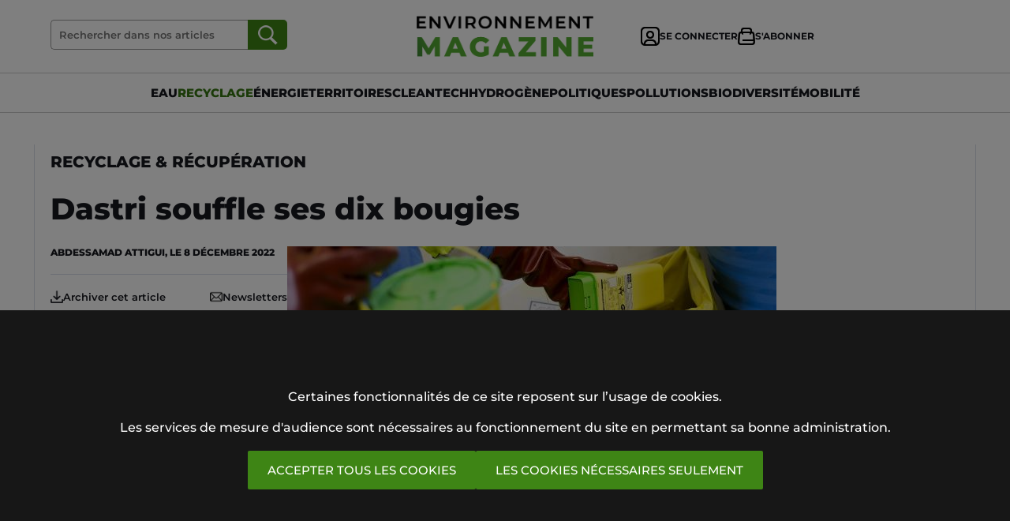

--- FILE ---
content_type: text/html; charset=UTF-8
request_url: https://www.environnement-magazine.fr/recyclage/article/2022/12/08/141864/dastri-souffle-ses-dix-bougies
body_size: 14830
content:
<!DOCTYPE HTML>
<html lang="fr">
<head>
	<title>Dastri souffle ses dix bougies - Environnement Magazine</title>
			<script type="application/ld+json">      
		{
		"@context":"https://schema.org",
		"@type":"NewsArticle",
		"mainEntityOfPage":{"@type":"WebPage","@id":"https://www.environnement-magazine.fr/recyclage/article/2022/12/08/141864/dastri-souffle-ses-dix-bougies"},
		"headline":"Dastri souffle ses dix bougies",
		"datePublished":"2022-12-08T11:37:00+01:00",
		"description":"Dix ans apr\u00e8s son premier agr\u00e9ment, Dastri dresse le bilan de son activit\u00e9. Depuis 2013, le tonnage de d\u00e9chets conventionnels patients collect\u00e9 et trait\u00e9 par l\u2019\u00e9co-organisme est pass\u00e9 de 25 tonnes \u00e0 1 778 tonnes en 2022.",
		"author":[{"@type":"Person","name":"Abdessamad Attigui"}]
					, "image":{"@type":"ImageObject", "url":"https://www.environnement-magazine.fr/e-docs/00/02/2A/28/dastri-souffle-ses-dix-bougies_620x350.jpg"}
				}
		</script>
		<meta charset="UTF-8">
	<meta name="viewport" content="width=device-width, initial-scale=1">
	<meta name="description" content="Dix ans après son premier agrément, Dastri dresse le bilan de son activité. Depuis 2013, le tonnage de déchets conventionnels patients collecté et traité par l’éco-organisme est passé de 25 tonnes à 1 778 tonnes en 2022.">
			<link rel="canonical" href="https://www.environnement-magazine.fr/recyclage/article/2022/12/08/141864/dastri-souffle-ses-dix-bougies"/>
		<meta name="twitter:domain" content="environnement-magazine.fr">
	<meta name="twitter:site" content="EnviroMag">
	<meta name="twitter:creator" content="EnviroMag">
			<meta name="twitter:card" content="summary_large_image">
		<meta property="og:url" content="https://www.environnement-magazine.fr/recyclage/article/2022/12/08/141864/dastri-souffle-ses-dix-bougies">
		<meta property="og:title" content="Dastri souffle ses dix bougies">
		<meta property="og:description" content="Dix ans après son premier agrément, Dastri dresse le bilan de son activité. Depuis 2013, le tonnage de déchets conventionnels patients collecté et traité par l’éco-organisme est passé de 25 tonnes à 1 778 tonnes en 2022.">
				<meta property="og:image" content="https://www.environnement-magazine.fr/e-docs/00/02/2A/28/dastri-souffle-ses-dix-bougies_620x350.jpg">
		<link rel="icon" href="/images/favicon/favicon_em.png">
	<style>
		a {
	text-decoration:none;
	color:#000000;
	outline:none;
}
body {
	margin:0;
	padding:0;
}
.bg-fond-blanc {
	height: 100%;
	left:0;
	position:fixed;
	top: 0;
	width: 100%;
	z-index:998;
	background-color:#ffffff;
}
.bouton {
	padding:15px 25px;
	display:inline-block;
	color:#ffffff;
	background:#3E8515;
	cursor:pointer;
	border:none;
	font-size:15px;
	border-radius:2px;
	background:border 0.2s;
}
.bouton:hover {
	background:#377612;
}
.bouton-light {
	padding:15px 25px;
	display:inline-block;
	cursor:pointer;
	border:1px solid #cccccc;
	border-radius:2px;
	font-size:15px;
	transition:border 0.2s;
}
.bouton-light:hover {
	border:1px solid #3E8515;
}

.centre-conteneur {
	max-width:620px;
	margin:0 auto;
	width:90%;
}

.espace {
	height:20px;
}
.espace-5 {
	height:5px;
}
.espace-10 {
	height:10px;
}
.espace-20 {
	height:20px;
}
.espace-30 {
	height:30px;
}
.espace-40 {
	height:40px;
}
input[type='checkbox'] {
	width:15px;
	height:15px;
}
input[type='text'] {
	font-size:17px;
	padding:20px;
	background-color:#F9FBFB;
	border:none;
	border-bottom:1px solid #37474F;
	width:100%;
	box-sizing: border-box;
	outline: none;
	font-family: "Montserrat", sans-serif;
	color:#17181e;
	font-weight:500;
}
input[type='password'] {
	font-size:17px;
	padding:20px;
	border:none;
	width:100%;
	box-sizing: border-box;
	outline: none;
	background-color:#F9FBFB;
	border-bottom:1px solid #37474F;
		
	font-family: "Montserrat", sans-serif;	
	color:#17181e;
	font-weight:500;
}
input[type='submit'] {
	border:none;
	cursor:pointer;
	font-family: "Montserrat", sans-serif;
}
select {
	font-family: "Montserrat", sans-serif;
	color:#17181e;
	padding:20px;
	background-color:#F9FBFB;
	border:none;
	border-bottom:1px solid #37474F;
	font-weight:500;
	width:100%;
	box-sizing: border-box;
	font-size:17px;
}
.separateur {
	height:1px;
	background-color:#dadde9;
	margin:20px 0;
}
.separateur-5 {
	height:1px;
	background-color:#cccccc;
	margin:5px 0;
}
.separateur-10 {
	height:1px;
	background-color:#dadde9;
	margin:10px 0;
}
.separateur-40 {
	height:1px;
	background-color:#dadde9;
	margin:40px 0;
}

@media screen and (min-width:1000px) {

	
}




		@font-face {
			font-family:Montserrat;
			src:url(/images/fonts/Montserrat/static/Montserrat-Regular.ttf) format("truetype");
		}
		@font-face {
			font-family:Montserrat;
			font-weight:900;
			src:url(/images/fonts/Montserrat/static/Montserrat-ExtraBold.ttf) format("truetype");
		}
		@font-face {
			font-family:Montserrat;
			font-weight:700;
			src:url(/images/fonts/Montserrat/static/Montserrat-Bold.ttf) format("truetype");
		}
		@font-face {
			font-family:Montserrat;
			font-weight:500;
			src:url(/images/fonts/Montserrat/static/Montserrat-SemiBold.ttf) format("truetype");
		}
		@font-face {
			font-family:Montserrat;
			font-weight:400;
			src:url(/images/fonts/Montserrat/static/Montserrat-Medium.ttf) format("truetype");
		}
		a {
			color:#17181e;
		}
		
		.a-liste-grid {
			display:grid;
			grid-template-columns:repeat(1);
			grid-template-columns:1fr;
			gap:5px 20px;
			align-items:center;
		}

		body {
			font-family: "Montserrat", sans-serif;
			color:#17181e;
		}
		.color {
			color:#3E8515;
		}
	
		
		.bouton-noir {
			background-color:#323231;
			font-weight:700;
			transition: all .2s ease-out;
		}
		.bouton-light-sombre-conteneur {
			transition: all .2s ease-out;
			border:1px solid #17181e;

		}
		.bouton-light-sombre-conteneur:hover {
			border:1px solid #ffffff;
			
		}
		.bouton-light-sombre {
			font-weight:700;
			color:#ffffff;
			border:1px solid #ffffff;
			padding:10px 20px;
			font-size:12px;
		}
		.bouton-navigation {
			padding:15px 35px;
			font-size:0px;
			display:inline-block;
			color:#ffffff;
			background:#3E8515;
			cursor:pointer;
			border:none;
			border-radius:2px;
			transition: all .2s ease-out;
		}
		.bouton-navigation:hover {
			background:#377612;
		}
		.colonne-separateur {
			border-top:1px solid #cccccc;
			padding-top:20px;
			margin-top:20px;
		}
		
		.colonne-droite {
			max-width:620px;
		}
		
		.colonne-gauche {
			max-width:620px;
		}
		
		#conteneurIdentification {
			display:none;
			position:fixed;
			z-index:2001;
			top: 50%;
  		left: 50%;
  		transform: translate(-50%, -50%);
			background-color:#ffffff;
			width:90%;
			max-width:500px;
			border-radius:10px;
		}
		#contenuMarqueConteneur {
			padding:30px;
			background-color:#323231;

		}
		#contenuMarqueSousConteneur {
			display:flex;
			gap:20px;
			flex-direction:column;
			justify-content:center;
			align-items:center;
			text-align:center;
		}
		.contenu-marque-picto {
			font-size:10px;
			font-weight:900;
			border-top:1px solid #3E8515;
			border-bottom:1px solid #3E8515;
			padding:3px 5px;
			display:inline-block;
		}
		.contenu-marque-picto::before {
			content: "PUBLI COMMUNIQUÉ";
		}
		#entete {
			width:100%;
			border-bottom:1px solid #efefef; 
		}

		#enteteLarge {
			display:none;
		}
		
		#fondIdentification {
			height: 100%;
			width: 100%;
			background: rgba(0, 0, 0, 0.9);
			display:none;
			position:fixed;
			top:0;
			z-index:2000;
			align-items:center;
			justify-content:center;
		}
		#fondMenu {
			height: 100%;
			width: 100%;
			z-index:10;
			background: rgba(0, 0, 0, 0.8);
			display:none;
			position:absolute;
			top:62px;
		}
		.footer-conteneur {
			width:90%;
			max-width:1200px;
			margin:0 auto;
			padding:40px 0;
			display:flex;
			flex-wrap:wrap;
			gap:50px;
			justify-content: space-between;
			align-items:center;
		}
		
		.footer-lien {
			color:#ffffff;
			transition: all .2s ease-out;
			font-size:13px;
			font-weight:500;
			text-decoration:underline;
			text-underline-offset:4px;
		}
		.footer-lien:hover {
			color:#dddddd;
		}
		
		.img-logo-footer, .img-logo-large {
			width:100%;
			height:auto;
			aspect-ratio:500/115;	max-width:174px;		}
		.img-logo {
			width:100%;
			height:auto;
			aspect-ratio:500/115;	max-width:194px;		}
		.img-navigation {
			width:15px;
			height:24px;
		}
		#imgSAbonner {
			display:none;
		}
		#imgSeConnecter {
			display:none;
		}
		#inputRechercher {
			background:url('/images/pictos/loupe_blanche_2.png') no-repeat center center;
			background-color:#3E8515;
			width:50px;
			height:38px;
			border-radius:0 5px 5px 0 ;
		}
		#inputRechercher:hover {
			background-color:#377612;
		}
		.les-plus {
			border-bottom:1px solid #cccccc;
			padding:20px 0;
			display:flex;
			gap:20px;
			align-items:center;
		}
		#lesPlusConteneur {
			margin-top:20px;
			background-color:#F4F5FA;
			padding:20px;
		}
		
		.les-plus-titre-section {
			font-weight:900;
			font-size:22px;
		}
		.lien {
			transition: all .2s ease-out;
		}
		.lien:hover {
			color:#377612;
		}
		.lien img.img-principale {
			aspect-ratio:1000/564;
			transition: all .2s ease-out;
			-ms-transform: scale(1.01); 
			-webkit-transform: scale(1.01);
			transform: scale(1.01);
			
		}
		.lien:hover img.img-principale {
			-ms-transform: scale(1.03); 
			-webkit-transform: scale(1.03);
			transform: scale(1.03);
		}
		.lien-ariane {
			color:#B2B2B2;
		}
		.liste-img {
			max-width:620px;
			overflow:hidden;
		}
		#menu {
			left:-600px;
			position:absolute;
			top:62px;
			z-index:501;
			overflow-y:scroll;
			height:calc(100vh - 90px);
			max-width:412px;
			padding:0 2% 40px 0;
			width:80%;
			background-color:#323231;
		}
		#menuFond {
			height: 100%;
			width: 100%;
			z-index:500;
			background: rgba(0, 0, 0, 0.8);
			display:none;
			position:absolute;
			top:50px;
		}
		#menuLarge { 
			display:flex;
			gap:2%;
			align-items:center;
			justify-content:center;
			padding:15px 0;
		}
		.menu-rubriques {
			font-weight:900;
			font-size:20px;
		}
		#menuRubriques {
			display:flex;
			flex-direction:column;
			gap:50px;
			padding-left:50px;
		}
		#newslettersConteneurFooter {
			padding:30px;
			display:flex;
			justify-content:center;
			background-color: rgba(0, 0, 0, 0.6);
			color:#ffffff;
		}
		#newslettersFondFooter{
			background-image: url('/images/fonds/fond_newsletters_deux_src_ok_em.png');
			background-repeat:no-repeat;
			background-size:cover;
		}
		
		.picto-article-abonne-les-plus {
			float:left;
			width:14px;
			height:13px;
			margin-right:7px;
			margin-top:2px;
		}
		.picto-article-abonne-liste {
			float:left;
			width:14px;
			height:13px;
			margin-right:10px;
			margin-top:4px;
		}
		.picto-article-abonne-unes {
			float:left;
			width:15px;
			height:14px;
			margin-right:8px;
			margin-top:2px;
		}
		#pubFermeInterstitiel {
			position:fixed;
			top: 0px;
			right: 0px;
			cursor:pointer;
			font-size:40px;
			color:#ffffff;
			z-index:1100;
			margin-right:20px;
		}
		#pubFondInterstitiel {
			display:block;
			height: 100%;
			left:0;
			position:fixed;
			top: 0;
			width: 100%;
			z-index:998;
			background: rgba(0, 0, 0, 0.8);
		}

		#grandanglehabillage, #grandanglehabillagegauche, #grandangle {
			display:none;
		}

		#grandanglehabillagemobiles, #grandanglemobiles {
			width:300px;
			height:250px;
			background-color:#efefef;
			margin:40px auto;
		}
		#grandanglehabillagemobilesImg, #grandanglemobilesImg {
			aspect-ratio:300/250;
		}

		#mastheadxl, #masthead {
			display:none;
		}

		#mastheadxlmobiles, #mastheadmobiles {
			font-size:0px;
			max-width:600px;
			width:90%;
			margin:20px auto;
			aspect-ratio: 600/250;
			background-color:#efefef;
		}

		#mastheadxlmobilesImg, #mastheadmobilesImg {
			width:100%;
		}

		

		#interstitielImg {
			width:400px;
			height:600px;
			width:100%;
			height:auto;
			max-width:400px;
		}
		.titre-un {
			font-size:25px;
			font-weight:900;
			line-height:32px;
		}
		.titre-deux {
			font-size:15px;
			font-weight:900;
			line-height:21px;
		}
		.titre-trois {
			font-size:14px;
			font-weight:700;
			line-height:19px;
		}
		.titre-quatre {
			font-size:17px;
			font-weight:900;
			line-height:27px;
		}
		.titre-un-picto {
			float:left;
			width:19px;
			height:18px;
			margin:6px 8px 0 0;
		}

		.titre-deux-picto {
			float:left;
			width:14px;
			height:13px;
			margin:2px 7px 0 0;
		}

		.titre-trois-picto {
			float:left;
			width:12px;
			height:11px;
			margin:0 6px 0 0;
		}
		.titre-quatre-picto {
			float:left;
			width:14px;
			height:13px;
			margin:5px 9px 0 0;
		}
		.titre-section {
			flex:1;
			display:flex;
			align-items:center;
			gap:10px;
		}
		.titre-section-img {
			aspect-ratio:89/109;
			width:15px;
			height:auto;
		}
		.titre-section-txt {
			font-size:25px;
			font-weight:900;
		}
		@media screen and (min-width:1000px) {
			.a-liste-grid {
				grid-template-columns:repeat(2);
				grid-template-columns:1fr 2fr;
				gap:20px;
			}
			#boutonHeaderSeConnecter, #boutonHeaderSAbonner {
				display:flex;
				align-items:center;
				height:100%;
				font-size:12px;
				font-weight:700;
				flex:1;
				white-space: nowrap;
				gap:5px;
			}
			.centre-conteneur {
				background-color:#ffffff;
				max-width:1234px;
				border-left:1px solid #dadde9;
				border-right:1px solid #dadde9;
				padding:10px 20px;
			}
			.colonnes-conteneur {
				display:grid;
				grid-template-columns:repeat(2, minmax(min-content, max-content));
				gap:30px;
				justify-content: space-between;
			}
			.colonne-droite {
				width:300px;
			}
			.colonne-gauche {
				max-width:none;
			}
			#consentementConteneurDeux {
				padding:100px 30px;
			}
			#contenuMarqueSousConteneur {
				flex-direction:row;
				justify-content:normal;
				align-items:center;
				text-align:left;
			}
			.display-none {
				display:none;
			}
			#entete {
				display:none;
			}
			#enteteLarge {
				display:block;
				width:100%;
				background-color:#ffffff;
				border-bottom:1px solid #cccccc;
			}
			.footer-grid {
				grid-template-columns:repeat(4, minmax(0, 1fr));
			}
			
			
			.liste-img {
				max-width:300px;
			}
			.menu-bouton-large, .menu-bouton-large-bgcolor {
				font-weight:900;
				transition: all .2s ease-out;
				cursor:pointer;
        font-size:12px;
			}
			.menu-bouton-large:hover {
				color:#377612;
			}
			
			#newslettersConteneurFooter {
				background-color:rgba(255, 255, 255, 0);
				color:#171717;
			}
			#newslettersFondFooter {
				display:flex;
				max-width:1274px;
				width:90%;
				margin:0 auto;
				background-image: url('/images/fonds/fond_newsletters_deux_src_ok_em.png');
				
				background-repeat:no-repeat;
				justify-content:center;
			}
			
			#newslettersFondFooter > div {
				flex:1;
			}
			#pubFermeInterstitiel {
				font-size:60px;
			}
			#grandangle {
				display:block;
				position:sticky;
				top:20px;
				height:600px;
				flex: 0 0 300px;
				margin:0;
			}
			#grandanglehabillage, #grandanglehabillagegauche {
				display:block;
				height:400px;
				flex: 0 0 200px;
				margin:0;
			}
			#grandanglehabillageImg, #grandanglehabillagegaucheImg, #grandangleImg {
				aspect-ratio:300/600;
				width:100%;
			}

			#mastheadxlmobiles, #mastheadmobiles, #grandanglehabillagemobiles, #grandanglemobiles {
				display:none;
			}

			#mastheadxl, #masthead  {
				display:block;
				max-width:970px;
				margin:0 auto 20px auto;
				width:90%;
				text-align:center;
				overflow:hidden;
				font-size:0px;
				aspect-ratio: 970/250;
				background-color:#efefef;
				margin-top:20px;
			}

			#mastheadxl {
				max-width:1270px;
				aspect-ratio: 1270/250;
			}

			#mastheadxlImg, #mastheadImg {
				width:100%;
			}
			
			#interstitielImg {
				width:900px;
				height:500px;
				width:100%;
				height:auto;
				max-width:900px;
			}
			.titre-un {
				font-size:30px;
				line-height:40px;
				
			}
			.titre-un-picto {
				width:23px;
				height:22px;
				margin:8px 10px 0 0;
			}
			
			
			.video-flex {
				flex-direction:row;
				gap:30px;
			}
			.video-titre {
				font-size:22px;
				line-height:29px;
			}
			.video-chapo {
				font-size:15px;
				line-height:22px;
			}
		}
		@media screen and (min-width:1100px) {
			#grandanglehabillage, #grandanglehabillagegauche {
				height:500px;
				flex: 0 0 250px;
			}
      .menu-bouton-large, .menu-bouton-large-bgcolor {
        font-size:14px;
			}
		}
		@media screen and (min-width:1200px) {
			#grandanglehabillage, #grandanglehabillagegauche {
				height:600px;
				flex: 0 0 300px;
			}
			.img-logo-large {
				max-width:224px;				
			}
			#imgSAbonner {
				display:block;
			}
			#imgSeConnecter {
				display:block;
			}
			.menu-bouton-large, .menu-bouton-large-bgcolor {
        font-size:15px;
			}
		}
	</style>
	
<script async src="https://www.googletagmanager.com/gtag/js?id=G-KBKHC7KXY6"></script>
<script>
  window.dataLayer = window.dataLayer || [];
  function gtag(){dataLayer.push(arguments);}
  gtag('js', new Date());

  gtag('config', 'G-KBKHC7KXY6', { 'allow_google_signals': false, 'allow_ad_personalization_signals': false });
</script>

	
</head>
<body>
	<style>
		#consentementConteneurDeux {
			padding:50px 30px;
			text-align:center;
		}
		#consentementFond {
			display:block;
			height: 100%;
			left:0;
			position:fixed;
			top: 0;
			width: 100%;
			z-index:998;
			background: rgba(0, 0, 0, 0.8);
		}
		@media screen and (min-width:1000px) {
			#consentementConteneurDeux {
				padding:100px 30px;
			}
		}
	</style>
	<div id="consentementFond" style="background: rgba(0, 0, 0, 0.5);">
	</div>
	<div id="consentementConteneur" style="position:fixed; width:100%; z-index:100000; bottom:0; left:0; background-color:#171717; color:#ffffff;">
		<div id="consentementConteneurDeux">
			<div>
				Certaines fonctionnalités de ce site reposent sur l’usage de cookies.
			</div>
			<div class="espace-20">
			</div>
			<div>
				Les services de mesure d'audience sont nécessaires au fonctionnement du site en permettant sa bonne administration.
			</div>
			<div class="espace-20">
			</div>
			<div style="display:flex; gap:20px; align-items:center; flex-wrap:wrap; justify-content:center;">
				<div onclick="consentGrantedAdStorage()" class="bouton">
					ACCEPTER TOUS LES COOKIES
				</div>
				<div onclick="nonConsentGrantedAdStorage()" class="bouton">
					LES COOKIES NÉCESSAIRES SEULEMENT
				</div>
			</div>
		</div>
	</div>
	<script>
		consentementConteneur = document.getElementById('consentementConteneur');
		function consentGrantedAdStorage() {
			gtag('consent', 'update', {
				'analytics_storage': 'granted'
			});
			const dateDuJour = new Date();
			dateDuJour.setFullYear(dateDuJour.getFullYear() + 1);
			document.cookie = "consentReponseDonnee=oui; expires=" + dateDuJour + "; path=/";
			window.location.reload();
		}
		function nonConsentGrantedAdStorage() {
			const dateDuJour = new Date();
			dateDuJour.setFullYear(dateDuJour.getFullYear() + 1);
			document.cookie = "consentReponseDonnee=non; expires=" + dateDuJour + "; path=/";
			window.location.reload();
		}
	</script>
<div id="fondMenu" onclick="afficherMenu()">
</div>
<div id="menu">
	<div>
		<div class="espace-40">
		</div>
		<form action="/recherche/" method="get" name="form-recherche-entete" style="display:flex; background-color:#ffffff; align-items:center; width:90%; margin:0 auto; padding:10px 0;">
			<div style="font-size:0px; padding-left:10px;">
				<img alt="" style="width:15px; height:17px;" src="/images/pictos/loupe_noire.png">
			</div>
			<input type="text" placeholder="Rechercher" name="q" style="background-color:#ffffff; font-size:15px; padding:10px 5px; border:none;">
			
		</form>
		<div style="height:50px;">
		</div>
		<div id="menuRubriques">
			
			
			<a href="/" style="color:#ffffff;">
				<div class="menu-rubriques">
					À LA UNE
				</div>
			</a>
              <a href="/eau/" style="color:#ffffff;">
          <div class="menu-rubriques">
            Eau 
          </div>
        </a>
              <a href="/recyclage/" style="color:#ffffff;">
          <div class="menu-rubriques">
            Recyclage 
          </div>
        </a>
              <a href="/energie/" style="color:#ffffff;">
          <div class="menu-rubriques">
            Énergie 
          </div>
        </a>
              <a href="/territoires/" style="color:#ffffff;">
          <div class="menu-rubriques">
            Territoires 
          </div>
        </a>
              <a href="/cleantech/" style="color:#ffffff;">
          <div class="menu-rubriques">
            Cleantech 
          </div>
        </a>
              <a href="/hydrogene/" style="color:#ffffff;">
          <div class="menu-rubriques">
            Hydrogène 
          </div>
        </a>
              <a href="/politiques/" style="color:#ffffff;">
          <div class="menu-rubriques">
            Politiques 
          </div>
        </a>
              <a href="/pollutions/" style="color:#ffffff;">
          <div class="menu-rubriques">
            Pollutions 
          </div>
        </a>
              <a href="/biodiversite/" style="color:#ffffff;">
          <div class="menu-rubriques">
            Biodiversité 
          </div>
        </a>
              <a href="/mobilite/" style="color:#ffffff;">
          <div class="menu-rubriques">
            Mobilité 
          </div>
        </a>
        
			<a href="/abo/inscription-gratuite.php" style="color:#ffffff;">
				<div class="menu-rubriques">
					NEWSLETTERS
				</div>
			</a>
			<a href="/evenements/" style="color:#ffffff;">
				<div class="menu-rubriques">
					ÉVÉNEMENTS
				</div>
			</a>
			<a href="/videos/" style="color:#ffffff;">
				<div class="menu-rubriques">
					VIDÉOS
				</div>
			</a>
			<a href="/abo/kiosque.php" style="color:#ffffff;">
				<div class="menu-rubriques">
					MAGAZINES
				</div>
			</a>
			<a href="/abo/contact.php" style="color:#ffffff;">
				<div class="menu-rubriques">
					CONTACT
				</div>
			</a>
		</div>
		<div style="height:80px;">
		</div>
		<a href="/abo/espace.php" style="display:flex; justify-content:center;">
			<div class="bouton-light" style="width:75%;">
				<div style="display:flex; gap:10px; align-items:center; justify-content:center;">
					<div style="font-size:0px;">
						<img alt="" style="aspect-ratio:24/24;" src="/images/pictos/user_blanc.png">
					</div>
					<div style="color:#ffffff;">
													SE CONNECTER
											</div>
				</div>
			</div>
		</a>
		<div class="espace">
		</div>
		<a target="_blank" href="https://www.mon-kiosque.fr/pro/" style="display:flex; justify-content:center;">
			<div class="bouton abonnements-bouton" style="width:75%;">
				<div style="display:flex; gap:10px; align-items:center; justify-content:center;">
					<div style="font-size:0px;">
						<img alt="" style="aspect-ratio:22/22;" src="/images/pictos/shop_blanc.png">
					</div>
					<div>
						S'ABONNER
					</div>
				</div>
			</div>
		</a>
		<div class="espace-40">
		</div>
	</div>
</div>
<div id="entete">
	<div style="max-width:620px; width:90%; margin:0 auto;">
		<div style="display:flex; align-items:center; ">
			<div>
				<div style="display:flex; max-width:100px;">
					<div style=" display:flex; align-items:center;">
						<img onclick="afficherMenu()" id="imgMenuCroix" style="display:none;" alt="" style="width:44px; height:22px;" src="/images/pictos/croix_noir.png">
						<img onclick="afficherMenu()" id="imgMenuBurger" alt="" style="width:44px; height:22px;" src="/images/pictos/burger_noir.png">
					</div>
					<div style="font-size:0px; display:flex; justify-content:end; flex:1;">
						<div style="font-size:0px; height:62px;">
							
						</div>
					</div>
				</div>
			</div>
			<div style="flex:1; justify-content:center; font-size:0px; height:62px; display:flex; align-items:center;">
				<a href="/">
					<img alt="" class="img-logo" src="/images/logos/logo_em_12.png?id=10">
				</a>
			</div>
			<div style="justify-content:end; font-size:0px; height:62px; display:flex; align-items:center;">
				<a href="/abo/espace.php">
					<img alt="" style="width:24px; height:24px;" src="/images/pictos/user_noir.png">
				</a>
			</div>
		</div>
	</div>
</div>
<div id="enteteLarge">
	<div style="border-bottom:1px solid #cccccc;">
		<div style="display:flex; width:90%; max-width:1270px; margin:0 auto; padding:20px 0;">
			<div style="flex:1; display:flex; align-items:center;">
				<div style=" display:flex; align-items:center; height:100%; flex:1; gap:5px;">
					<form style="flex:1; max-width:300px;" name="form_recherche" method="get" action="/recherche/">
						<div style="display:flex;">
							<div style="flex:1;">
								<input placeholder="Rechercher dans nos articles" name="q" type="text" style="border-radius:5px 0 0 5px; background-color:#ffffff; font-size:13px; border:1px solid #999999; border-right:none; padding:10px 0px 10px 10px;" value="">
							</div>
							<div>
								<input id="inputRechercher" value="" type="submit">
							</div>
						</div>
					</form>
				</div>
			</div>
			<a href="/">
			<div style="flex:1; display:flex; align-items:center; justify-content:center; font-size:0px; height:100%; padding:0 60px;">
				<img alt="" class="img-logo-large" src="/images/logos/logo_em_12.png?id=10">
			</div>
			</a>
			<div style="flex:1; display:flex; align-items:center; gap:20px; justify-content:end;">
				<div style="display:flex; height:100%;">
					<div id="boutonHeaderSeConnecter">
						<a href="/abo/espace.php">
							<div id="imgSeConnecter" style="font-size:0px;">
								<img alt="" style="aspect-ratio:24/24;" src="/images/pictos/user_noir.png">
							</div>
						</a>
						<a href="/abo/espace.php">
							<div>
																	SE CONNECTER
															</div>
						</a>
						
					</div>
					
				</div>
				<div style="display:flex; height:100%;">
					<div id="boutonHeaderSAbonner">
						<a href="/abo/abonnements.php">
							<div id="imgSAbonner" style="font-size:0px;">
								<img alt="" style="aspect-ratio:22/22;" src="/images/pictos/shop_noir.png">
							</div>
						</a>
						<a href="/abo/abonnements.php">
							<div>
								S'ABONNER
							</div>
						</a>
					</div>
				</div>
			</div>
		</div>
	</div>
	<div id="menuLarge">
		          <a href="/eau/">
        <div class="menu-bouton-large" >
					EAU 
        </div>
      </a>
          <a href="/recyclage/">
        <div class="menu-bouton-large" style="color:#377612;">
					RECYCLAGE 
        </div>
      </a>
          <a href="/energie/">
        <div class="menu-bouton-large" >
					ÉNERGIE 
        </div>
      </a>
          <a href="/territoires/">
        <div class="menu-bouton-large" >
					TERRITOIRES 
        </div>
      </a>
          <a href="/cleantech/">
        <div class="menu-bouton-large" >
					CLEANTECH 
        </div>
      </a>
          <a href="/hydrogene/">
        <div class="menu-bouton-large" >
					HYDROGÈNE 
        </div>
      </a>
          <a href="/politiques/">
        <div class="menu-bouton-large" >
					POLITIQUES 
        </div>
      </a>
          <a href="/pollutions/">
        <div class="menu-bouton-large" >
					POLLUTIONS 
        </div>
      </a>
          <a href="/biodiversite/">
        <div class="menu-bouton-large" >
					BIODIVERSITÉ 
        </div>
      </a>
          <a href="/mobilite/">
        <div class="menu-bouton-large" >
					MOBILITÉ 
        </div>
      </a>
      
		
	</div>
</div><div id="masthead">
  <a id="mastheadA" target="_blank"><img alt="" id="mastheadImg"/></a>
</div>
<div id="mastheadmobiles">
  <a id="mastheadmobilesA" target="_blank"><img alt="" id="mastheadmobilesImg"/></a>
</div>
<style>
	.article-titre {
		font-size:28px;
		line-height:35px;
		font-weight:900;
	}
	.article-services {
		display:none;
	}
	#divQdImg, #divQdPasImg {
		
		background-color:#1c1c1c;
		color:#ffffff;
		display:flex;
		gap:20px 30px;
		align-items:center;
		padding:40px 20px;
		flex-direction:column;
		text-align:center;
	}
	#divQdPasImg {
		background-color:#efefef;
		color:#000000;
	}
	
	#divTexteArticle {
		line-height:25px;
		color:#000000;
		font-weight:400;
	}
	#divTexteArticle a {
		color:#3E8515;
		text-decoration:underline;
		text-underline-offset:5px;
		font-weight:700;
	}
	#divTexteArticle a:hover {
		color:#377612;
		
	}
	.grand-angle-mobiles-section-1 {
		display:flex;
		font-size:10px;
		color:#dadde9;
		gap:10px;
		align-items:center;
							
	}
	.grand-angle-mobiles-section-2 {
		height:1px;
		background-color:#dadde9;
		margin-bottom:40px;
	}
	.les-plus {
		align-items: start;
		border-bottom:none;
	}
	#lesPlusConteneur {
		padding:40px;
	}
	#lesPlusGrid {
		display:grid;
		grid-template-columns:repeat(1, 1fr);
		gap:0 20px;
		
	}
	#magazineImg {
		font-size:0px;
		max-width:300px; 
	}
	#pourLireLIntegralite {
		display:none;
	}
	.suggestions-grid {
		display:grid;
		grid-template-columns:repeat(1, 1fr);
		gap:20px;
	}
	.titre-section-img-sur-titre {
		width:10px;
	}
	.titre-section-txt-sur-titre {
		font-size:20px;
	}
	@media screen and (min-width:1000px) {
		
		.article-titre {
			font-size:38px;
			line-height:45px;
		}

		.article-services {
			display:flex;
			align-items:center;
			justify-content:left;
			gap:10px;
			flex-wrap:wrap;
			border-top:1px solid #dadde9;
			padding-top:20px;
			margin-top:20px;
		}
			
		
		.colonnes-conteneur-flex {
			display:flex;
			gap:80px;
		}
		.colonne-gauche-article {
			flex:0 0 300px;
		}
		#divQdImg, #divQdPasImg {
			flex-direction:row;
			justify-content:space-between;
			text-align:left;
		}
		
		
		.grand-angle-mobiles-section-1 {
			display:none;
		}
		.grand-angle-mobiles-section-2 {
			display:none;
		}
		
		#lesPlusGrid {
			grid-template-columns:repeat(3, 1fr);
		}
		#magazineImg {
			max-width:124px; 
		}
		#pourLireLIntegralite {
			display:block;
		}

		.suggestions-grid {
			grid-template-columns:repeat(4, 1fr);
			gap:20px;
		}
		.titre-section-img-sur-titre {
			width:18px;
		}
		.titre-section-txt-sur-titre {
			font-size:20px;
		}
	}
</style>
<div id="fondIdentification" class="conteneur-panneau-identification" onClick="fermerIdentification();">
</div>
<div id="conteneurIdentification">
  <div style="padding:0 30px 40px 30px; width:100%;">
    <div style="text-align:right; padding:20px 0 0 0;">
      <div style="cursor:pointer;	font-size:20px;	display:inline-block;"  onClick="fermerIdentification();">
        &#10005;
      </div>
    </div>
    <div class="espace-20">
    </div>
    <div style="display:flex; align-items:center; gap:10px;">
      <div style="font-weight:900; font-size:30px;">
        CONNEXION
      </div>
    </div>
    <div class="espace-20">
    </div>
    <form>
      <input type="text" name="identifiant" placeholder="Identifiant (courriel)">
      <div class="espace-20">
      </div>
      <div id="divPasswordIdentification" style="display:flex; align-items:center; gap:10px;">
        <div style="flex:1;">
          <input id="inputPassword" type="password" name="password" placeholder="Mot de passe">
        </div>
        <div style="font-size:0px; cursor:pointer;" onclick="afficheMotDePasse();">
          <img id="imgOeil" style="aspect-ratio:48/31; width:30px;" alt="" src="/images/pictos/oeil_barre.png">
        </div>
      </div>
    </form>
    <div class="espace-20">
    </div>
    <span id="spanOkIdentification" data-typeIdentification="" class="bouton" onClick="actionIdentification();">Valider</span>
    <div class="espace-40">
    </div>
    <div class="espace-20">
    </div>
    <a target="_blank" rel="nofollow" href="/abo/identifiants.php" style="text-decoration:underline; font-weight:bold; font-size:12px; color:red;">Mot de passe oublié ?</a>
    <div class="espace-40">
    </div>
  </div>
</div>
<div class="centre-conteneur">
		<a style="font-weight:500;" class="lien" href="/recyclage/">
		<div class="titre-section">
			
			<div class="titre-section-txt titre-section-txt-sur-titre">
				RECYCLAGE & RÉCUPÉRATION			</div>
		</div>
	</a>
	<header style="margin:0 auto;">
		<div style="overflow:hidden;">
			<h1 class="article-titre">Dastri souffle ses dix bougies</h1>
		</div>	</header>
			<div class="colonnes-conteneur-flex">
		<div class="colonne-gauche-article">
						
			<div style="font-weight:900; font-size:12px;">
				ABDESSAMAD ATTIGUI, LE 8 DÉCEMBRE 2022							</div>
			
			<div class="separateur">
			</div>
			<div>
				<div style="display:flex; gap:10px; flex-wrap:wrap; justify-content:space-between; align-items:center;">
					<div>
						<div title="Archiver" onclick="sauvArticle();" style="display:flex; align-items:center; gap:7px; cursor:pointer;">
							<div style="vertical-align:middle; font-size:0px; display:inline-block;">
								<img alt="" width="16" height="16" src="/images/pictos/archiver_noir.png">
							</div>
							<div style="font-size:13px; font-weight:500;">
								Archiver cet article
							</div>
						</div>
						<div id="divInvitSlide" style="display:none; background-color:#efefef; padding:10px; font-size:13px; margin-top:10px;">
							<b>Archiver cet article dans votre compte.</b>
							<br><br>
							Ce service requiert une <a target="_blank" rel="nofollow" href="/abo/inscription-gratuite.php?a_s_p_a=oui&n=n&r=recyclage&urlr=L3JlY3ljbGFnZS9hcnRpY2xlLzIwMjIvMTIvMDgvMTQxODY0L2Rhc3RyaS1zb3VmZmxlLXNlcy1kaXgtYm91Z2llcw==" style="text-decoration:underline; font-weight:bold; color:#3E8515;">inscription gratuite</a>.<br><br>Abonné(e) ou déjà inscrit(e) ? <span style="cursor:pointer;" onClick="ouvrirIdentification();"><u>S'identifier</u></span>
						</div>
						<div id="divSauvSlide" style="display:none; background-color:#efefef; padding:10px; font-size:13px; margin-top:10px;">
							L'article est enregistré dans <a target="_blank" href="/abo/espace.php" style="text-decoration:underline; font-weight:bold; color:#3E8515">votre liste</a>.
						</div>
					</div>
					<a href="/abo/inscription-gratuite.php">
						<div style="display:flex; align-items:center; gap:7px;">
							<div style="font-size:0px;">
								<img alt="" width="16" height="16" src="/images/pictos/enveloppe_noire.png">
							</div>
							<div style="font-size:13px; font-weight:500;">
								Newsletters
							</div>
						</div>
					</a>
					
				</div>
				
			</div>
			
				
			<div class="article-services">
				<div style="display:flex; align-items:center; gap:10px;">
					<div style=" flex:1; display:flex; gap:10px; align-items:center; margin-bottom:20px;">
						<img alt="" class="lazy" style="width:30px; height:30px; cursor:pointer;" src="/images/pixel_transparent.gif" data-src="/images/pictos/linkedin_noir.png" onclick="partagerLinkedIn();">
						<img alt="" class="lazy" style="width:30px; height:30px; cursor:pointer;" src="/images/pixel_transparent.gif" data-src="/images/pictos/facebook_noir.png" onclick="partagerFacebook();">
						<img alt="" class="lazy" style="width:30px; height:30px; cursor:pointer;" src="/images/pixel_transparent.gif" data-src="/images/pictos/twitter_noir.png" onclick="partagerTwitter();">
						
						<a href="mailto:?subject=Dastri souffle ses dix bougies&body=Dix ans après son premier agrément, Dastri dresse le bilan de son activité. Depuis 2013, le tonnage de déchets conventionnels patients collecté et traité par l’éco-organisme est passé de 25 tonnes à 1 778 tonnes en 2022.%0A%0A https://www.environnement-magazine.fr/recyclage/article/2022/12/08/141864/dastri-souffle-ses-dix-bougies%0A%0A Source : Environnement Magazine%0A%0A">
							<div style="font-size:0px;">
								<img alt="" class="lazy"  style="width:30px; height:30px;" src="/images/pixel_transparent.gif" data-src="/images/pictos/mail_noir.png">
							</div>
						</a>
						<a href="/accueil/services/impression.php?m=em&c=141864" rel="nofollow" target="_blank">
							<div style="font-size:0px;">
								<img alt="" class="lazy" style="width:25px; height:25px;" src="/images/pixel_transparent.gif" data-src="/images/reseaux_sociaux/printx32.png" />
							</div>
						</a>
					</div>
				</div>
				
			</div>
			
			<div style="height:20px;">
			</div>
		</div>
		<div style="flex:1;">
							<div style="overflow:hidden;">
					<img style="max-width:620px; ratio: 620/350; width:100%; height:auto;" class="lazy" src="/images/pixel_transparent.gif" data-src="/e-docs/00/02/2A/28/dastri-souffle-ses-dix-bougies_620x350.jpg"  alt="Dastri souffle ses dix bougies" />
				</div><div style="color:#666666; font-size:12px; text-align:center;">Dastri ambitionne d'atteindre un taux de collecte des Dasri conventionnels fixé à 85 % à l’horizon 2025. Crédit : Thomas Lang/Dastri</div>						
		</div>
		
	</div>
	<div class="espace">
	</div>
	<div class="colonnes-conteneur-flex">
		<div id="grandangle">
			<a id="grandangleA" target="_blank"><img alt="" id="grandangleImg"/></a>
		</div>
		

		<div style="flex:1;">
							<div id="divTexteArticle">
					<article><strong>Dix ans apr&egrave;s son premier agr&eacute;ment, Dastri dresse le bilan de son activit&eacute;. Depuis 2013, le tonnage de d&eacute;chets conventionnels patients collect&eacute; et trait&eacute; par l&rsquo;&eacute;co-organisme est pass&eacute; de 25 tonnes &agrave; 1 778 tonnes en 2022.</strong><br><br>D&eacute;cembre 2012 marque la naissance de Dastri, un dispositif destin&eacute; &agrave; la collecte et au traitement des d&eacute;chets de soins perforants des patients en auto-traitement. En dix ans, la fili&egrave;re n&rsquo;a cess&eacute; de se d&eacute;ployer et le nombre de pathologies entrant dans son p&eacute;rim&egrave;tre a doubl&eacute; pour r&eacute;pondre &agrave; des enjeux de sant&eacute; publique, et de l&rsquo;&eacute;conomie circulaire.<br><br>
							<div class="grand-angle-mobiles-section-1">
								<div style="flex:1; height:1px; background-color:#dadde9;">
								</div>
								<div style="color:#999999;">
									PUBLICITÉ
								</div>
								<div style="flex:1; height:1px; background-color:#dadde9;">
								</div>
							</div>
							<div id="grandanglemobiles">
								<a id="grandanglemobilesA" target="_blank"><img alt="" id="grandanglemobilesImg"/></a>
							</div>
							<div class="grand-angle-mobiles-section-2">
							</div>Dastri prend en charge les D&eacute;chets d&rsquo;Activit&eacute;s de Soins &agrave; Risques Infectieux (Dasri) perforants produits par des patients en auto-traitement qui peuvent provoquer des accidents d&rsquo;exposition au sang (AES) pour les agents de tri, lorsqu&rsquo;ils sont jet&eacute;s avec les ordures m&eacute;nag&egrave;res. L&rsquo;&eacute;co-organisme veille depuis son agr&eacute;ment en d&eacute;cembre 2012 &agrave; la gestion de la collecte et le recyclage des d&eacute;chets concern&eacute;s en d&eacute;ployant un vaste r&eacute;seau sur le territoire. Le nombre de points de collecte au service des patients a ainsi &laquo;&nbsp;plus que quadrupl&eacute;&nbsp;&raquo;. Le territoire en compte 20.239 <em>&laquo;&nbsp;alors que le cahier des charges initial en imposait 5 000&nbsp;&raquo;. Cette couverture du territoire s&rsquo;accompagne d&rsquo;une augmentation du tonnage de d&eacute;chets conventionnels patients collect&eacute; et trait&eacute; par l&rsquo;&eacute;co-organisme qui est &laquo;&nbsp;pass&eacute; de 25 tonnes en 2013 &agrave; 1 778 tonnes en 2022&nbsp;&raquo;</em>, pr&eacute;cise Dastri.<br><br><em>&laquo; Nous &eacute;tions la fili&egrave;re REP dot&eacute;e de l&rsquo;objectif le plus exigeant, enjeu de sant&eacute; publique oblige ! R&eacute;ussir, en quelques ann&eacute;es seulement, &agrave; collecter et traiter 80 % des DASRI perforants. Cet objectif, nous l&rsquo;avons atteint &raquo;,</em> se f&eacute;licite Laurence Bouret, D&eacute;l&eacute;gu&eacute;e g&eacute;n&eacute;rale de Dastri depuis janvier 2013.<br><br><strong>Une ann&eacute;e exceptionnelle</strong><br><br>Une mention sp&eacute;ciale pour sa gestion des d&eacute;chets lors de la crise sanitaire. Mise &agrave; l&rsquo;&eacute;preuve, <em>&laquo;&nbsp;la fili&egrave;re Dastri a prouv&eacute; son utilit&eacute; au service de la soci&eacute;t&eacute; &raquo;</em>, souligne Yannick Jegou, administrateur de Dastri depuis 2012. Mobilis&eacute; par les pouvoirs publics pour prendre en charge les d&eacute;chets issus de la vaccination et du d&eacute;pistage Covid, l&rsquo;&eacute;co-organisme a rapidement r&eacute;pondu &agrave; la demande des pharmaciens pour stocker et collecter leurs seringues usag&eacute;es, les auto-piqueurs et lancettes des tests s&eacute;rologiques mais &eacute;galement les &eacute;couvillons, tubes et cassettes des tests antig&eacute;niques.<br><br>En bref, gr&acirc;ce &agrave; sa mobilisation, <strong><a target="_blank" href="https://www.environnement-magazine.fr/recyclage/article/2022/05/03/139358/dastri-collecte-82-des-dechets-soin-risque-infectieux-2021">886 tonnes de d&eacute;chets</a></strong> ont &eacute;t&eacute; collect&eacute;s et trait&eacute;s pour les patients (+10,3 %), ce volume atteint 1298 tonnes en incluant les Dasri professionnels des tests et vaccins Covid-19 (+ 60,4 %).<br><br><strong>De nouveaux objectifs en vue</strong><br><br>L&rsquo;&eacute;co-organisme n&rsquo;est pas pr&ecirc;t de s&rsquo;arr&ecirc;ter en si bon chemin. Alors que son r&eacute;-agr&eacute;ment est en cours, Dastri augmente son ambition pour atteindre un taux de collecte des Dasri conventionnels fix&eacute; &agrave; 85 % &agrave; l&rsquo;horizon 2025 (contre 80 % pour 2022), avec un objectif sous-jacent &agrave; 90 % d&rsquo;ici la fin de son agr&eacute;ment en 2028. L&rsquo;objectif de taux de collecte des e-DASRI est relev&eacute; &agrave; 50 % d&egrave;s 2023 et il est fix&eacute; &agrave; 60 % en 2028. Le taux de recyclage de cette derni&egrave;re cat&eacute;gorie est, quant &agrave; lui, fix&eacute; &agrave; 60 % d&egrave;s 2023, pour s&rsquo;&eacute;tablir &agrave; 70 % &agrave; l&rsquo;horizon 2028.<br><br>Pour atteindre ces objectifs ambitieux, Dastri envisage notamment de renforcer son r&eacute;seau en y int&eacute;grant toutes les pharmacies qui jouent un r&ocirc;le central dans la fili&egrave;re. Si la loi Agec somme toutes les officines de collecter ces d&eacute;chets, &agrave; fin septembre on estime que 8 % du r&eacute;seau officinal, soit 1 554 pharmacies ne remplissent pas encore cette obligation. Ce pourcentage est plus significatif dans certaines <strong><a target="_blank" href="https://www.environnement-magazine.fr/recyclage/article/2022/05/03/139358/dastri-collecte-82-des-dechets-soin-risque-infectieux-2021">r&eacute;gions </a></strong>telles qu&rsquo;en Auvergne-Rh&ocirc;ne-Alpes o&ugrave; ce taux d&eacute;passe les 12 % ou en Bretagne o&ugrave; il atteint 17 %.<br><br>Pour monter en puissance, l&rsquo;&eacute;co-organisme d&eacute;ploie &eacute;galement au sein du Dastri Lab &agrave; Besan&ccedil;on son nouvel &eacute;quipement de s&eacute;paration pour recyclage des e-DASRI qui sera op&eacute;rationnel d&egrave;s l&rsquo;ann&eacute;e prochaine. Ces techniques permettront de s&eacute;parer quatre fractions mati&egrave;re pr&eacute;sentes dans les dispositifs m&eacute;dicaux avec &eacute;lectronique : plastique, piles, m&eacute;taux et cartes de circuits imprim&eacute;s. <em>&laquo; Si nous sommes agr&eacute;&eacute;s pour les six prochaines ann&eacute;es, nous sommes confiants dans notre capacit&eacute; &agrave; atteindre ces objectifs tr&egrave;s exigeants gr&acirc;ce notamment &agrave; l&rsquo;engagement de toutes les parties prenantes de la fili&egrave;re, avec lesquelles nous avons progressivement construit, ces dix derni&egrave;res ann&eacute;es, des relations partenariales robustes sur la base d&rsquo;une confiance r&eacute;ciproque &raquo;</em>, conclut Laurence Bouret.</article><br><br>				</div>
												
						<div style="margin:40px 0; display:flex; gap:10px; align-items:center; justify-content:end; ">
				<div style="font-weight:900;">
					PARTAGER : 
				</div>
				<img alt="" class="lazy" style="width:30px; height:30px; cursor:pointer;" src="/images/pixel_transparent.gif" data-src="/images/pictos/linkedin_noir.png" onclick="partagerLinkedIn();">
				<img alt="" class="lazy" style="width:30px; height:30px; cursor:pointer;" src="/images/pixel_transparent.gif" data-src="/images/pictos/facebook_noir.png" onclick="partagerFacebook();">
				<img alt="" class="lazy" style="width:30px; height:30px; cursor:pointer;" src="/images/pixel_transparent.gif" data-src="/images/pictos/twitter_noir.png" onclick="partagerTwitter();">
				<a href="mailto:?subject=Dastri souffle ses dix bougies&body=Dix ans après son premier agrément, Dastri dresse le bilan de son activité. Depuis 2013, le tonnage de déchets conventionnels patients collecté et traité par l’éco-organisme est passé de 25 tonnes à 1 778 tonnes en 2022.%0A%0A https://www.environnement-magazine.fr/recyclage/article/2022/12/08/141864/dastri-souffle-ses-dix-bougies%0A%0A Source : Environnement Magazine%0A%0A">
					<div style="font-size:0px;">
						<img alt="" class="lazy"  style="width:30px; height:30px;" src="/images/pixel_transparent.gif" data-src="/images/pictos/mail_noir.png">
					</div>
				</a>
				<a href="/accueil/services/impression.php?m=em&c=141864" rel="nofollow" target="_blank">
					<div style="font-size:0px;">
						<img alt="" class="lazy" style="width:25px; height:25px;" src="/images/pixel_transparent.gif" data-src="/images/reseaux_sociaux/printx32.png" />
					</div>
				</a>
			</div>
			
										
					<div id="divQdImg" >
						<div id="magazineImg">
							<a target="_blank" href="https://www.mon-kiosque.fr/pro/magazine/35/environnement-magazine/">
								<img alt="" style="aspect-ratio:500/690; width:100%; height:auto;" class="lazy" src="https://www.mon-kiosque.fr/img/couvertures/ENVIRONNEMENTMAGAZINE_1823.jpg" />
							</a>
						</div>
						<div style="flex:1;">
							Toute l'information de cette rubrique est dans : <a style="font-weight:900; text-decoration:underline; text-underline-offset:4px; color:#ffffff;" target="_blank" href="https://www.mon-kiosque.fr/pro/magazine/35/environnement-magazine/">Environnement Magazine</a>
							<div class="espace-5">
							</div>
							<div style="font-size:13px;">
								Le magazine pour les acteurs et décideurs du développement durable et des métiers de l’environnement.							</div>
							<div class="espace-20">
							</div>
							<a style="font-weight:900; text-decoration:underline; text-underline-offset:4px; color:#ffffff;" target="_blank" href="/abo/inscription-gratuite.php">
							Découvrir nos newsletters →
							</a>
						</div>
					</div>
				</a>
					</div>
		
	</div>
			<div class="separateur">
		</div>
		<div class="titre-section">
				
				<div class="titre-section-txt">
					&Agrave; LIRE ÉGALEMENT
				</div>
			</div>
		<div class="separateur">
		</div>
		<div class="suggestions-grid">
										<a class="lien" href="/recyclage/article/2025/09/04/153987/tribune-entre-ambitions-realites-europe-face-aux-defis-recyclage-des-batteries" style="border-bottom:1px solid #cccccc; padding-bottom:20px;">
											<div style="overflow:hidden; font-size:0px;">
							<img style="aspect-ratio:620/350; width:100%; height:auto;" class="lazy img-principale" src="/images/pixel_transparent.gif" data-src="/e-docs/00/02/59/83/tribune-entre-ambitions-realites-europe-face-aux-defis-recyclage-des-batteries_620x350.jpg" alt="[Tribune] Entre ambitions & réalités : l’Europe face aux défis du recyclage des batteries">
						</div>
						<div class="espace-10">
						</div>
										<div>
												
												<div class="titre-deux">[Tribune] Entre ambitions & réalités : l’Europe face aux défis du recyclage des batteries</div>
											</div>
				</a>
							<a class="lien" href="/recyclage/article/2025/10/24/154290/tribune-acier-recycle-geant-endormi-transition-ecologique" style="border-bottom:1px solid #cccccc; padding-bottom:20px;">
											<div style="overflow:hidden; font-size:0px;">
							<img style="aspect-ratio:620/350; width:100%; height:auto;" class="lazy img-principale" src="/images/pixel_transparent.gif" data-src="/e-docs/00/02/5A/B2/tribune-acier-recycle-geant-endormi-transition-ecologique_620x350.jpg" alt="Tribune | Acier recyclé : un géant endormi de la transition écologique">
						</div>
						<div class="espace-10">
						</div>
										<div>
												
												<div class="titre-deux">Tribune | Acier recyclé : un géant endormi de la transition écologique</div>
											</div>
				</a>
							<a class="lien" href="/recyclage/article/2025/12/03/154509/marche-recyclage-entre-reprise-turbulences" style="border-bottom:1px solid #cccccc; padding-bottom:20px;">
											<div style="overflow:hidden; font-size:0px;">
							<img style="aspect-ratio:620/350; width:100%; height:auto;" class="lazy img-principale" src="/images/pixel_transparent.gif" data-src="/e-docs/00/02/5B/8D/marche-recyclage-entre-reprise-turbulences_620x350.jpg" alt="Marché du recyclage : entre reprise et turbulences">
						</div>
						<div class="espace-10">
						</div>
										<div>
												
													<div class="titre-deux-picto">
								<img alt="" class="lazy" style="aspect-ratio:24/23; width:100%; height:auto;" src="/images/pixel_transparent.gif" data-src="/images/pictos/article_abonne_em.png">
							</div>
												<div class="titre-deux">Marché du recyclage : entre reprise et turbulences</div>
											</div>
				</a>
							<a class="lien" href="/recyclage/article/2025/11/27/154484/rochefortsurnenon-cimenterie-eqiom-valorise-les-dechets-pour-ciment-plus-ecoresponsable" style="border-bottom:1px solid #cccccc; padding-bottom:20px;">
											<div style="overflow:hidden; font-size:0px;">
							<img style="aspect-ratio:620/350; width:100%; height:auto;" class="lazy img-principale" src="/images/pixel_transparent.gif" data-src="/e-docs/00/02/5B/74/rochefortsurnenon-cimenterie-eqiom-valorise-les-dechets-pour-ciment-plus-ecoresponsable_620x350.jpg" alt="À Rochefort-sur-Nenon, la cimenterie Eqiom valorise les déchets pour un ciment plus écoresponsable">
						</div>
						<div class="espace-10">
						</div>
										<div>
												
												<div class="titre-deux">À Rochefort-sur-Nenon, la cimenterie Eqiom valorise les déchets pour un ciment plus écoresponsable</div>
											</div>
				</a>
					</div>
		<div class="espace-30">
		</div>
		<a href="/recyclage/">
			<div class="bouton">
				<div style="display:flex; gap:10px; align-items:center;">
					<div style="font-weight:700;">
						TOUS LES ARTICLES RECYCLAGE & RÉCUPÉRATION					</div>
					<div style="font-size:0px;">
						<img alt="" class="lazy" src="/images/pixel_transparent.gif" data-src="/images/pictos/next_blanc.png" style="aspect-ratio:26/48; width:7px;">
					</div>
				</div>
			</div>
		</a>
		<div class="espace-10">
	</div>
	<div id="lesPlusConteneur">
		<div class="les-plus-titre-section">
			Les plus lus
		</div>
		<div id="lesPlusGrid">
							<a href="/energie/article/2026/01/26/154823/nucleaire-stellaria-engage-phase-reglementaire-son-reacteur-sels-fondus" class="lien" style="border-bottom: 1px solid #cccccc;">
				<div class="les-plus">
					<div>
						<span style="font-size:30px; font-weight:900; color:#3E8515;">1</span>
					</div>
					<div>
						<span class="titre-deux">Nucléaire : Stellaria engage la phase réglementaire de son réacteur à sels fondus</span>
					</div>
				</div>
				</a>
							<a href="/territoires/article/2026/01/27/154844/risf-suez-acheve-chantier-cle-sud-iledefrance" class="lien" style="border-bottom: 1px solid #cccccc;">
				<div class="les-plus">
					<div>
						<span style="font-size:30px; font-weight:900; color:#3E8515;">2</span>
					</div>
					<div>
						<span class="titre-deux">RISF : Suez achève un chantier clé au sud de l’Île-de-France</span>
					</div>
				</div>
				</a>
							<a href="/energie/article/2026/01/26/154824/tribune-stabiliser-filiere-solaire-audela-des-secousses-reglementaires" class="lien" style="border-bottom: 1px solid #cccccc;">
				<div class="les-plus">
					<div>
						<span style="font-size:30px; font-weight:900; color:#3E8515;">3</span>
					</div>
					<div>
						<span class="titre-deux">Tribune | Stabiliser la filière solaire au-delà des secousses réglementaires</span>
					</div>
				</div>
				</a>
							<a href="/cleantech/article/2026/01/23/154817/humidite-eau-agua-sol-recompensee-par-uie" class="lien" style="border-bottom: 1px solid #cccccc;">
				<div class="les-plus">
					<div>
						<span style="font-size:30px; font-weight:900; color:#3E8515;">4</span>
					</div>
					<div>
						<span class="titre-deux">De l’humidité à l’eau : Agua de Sol récompensée par l’UIE</span>
					</div>
				</div>
				</a>
							<a href="/territoires/article/2026/01/23/154818/euronantes-accueille-carrousel-exemple-durabilite-performance-energetique" class="lien" style="border-bottom: 1px solid #cccccc;">
				<div class="les-plus">
					<div>
						<span style="font-size:30px; font-weight:900; color:#3E8515;">5</span>
					</div>
					<div>
						<span class="titre-deux">Euronantes accueille le Carrousel, exemple de durabilité et de performance énergétique </span>
					</div>
				</div>
				</a>
							<a href="/mobilite/article/2026/01/28/154853/transport-routier-lhyfe-hyliko-consolident-leur-cooperation-autour-hydrogene-bas-carbone" class="lien" style="border-bottom: 1px solid #cccccc;">
				<div class="les-plus">
					<div>
						<span style="font-size:30px; font-weight:900; color:#3E8515;">6</span>
					</div>
					<div>
						<span class="titre-deux">Transport routier : Lhyfe et Hyliko consolident leur coopération autour de l’hydrogène bas carbone</span>
					</div>
				</div>
				</a>
					</div>
	</div>
	</div>


<script>
	function ajoutePartageDansBDD() {
			}
	
	function sauvArticle() {
		var cleArticle = 141864;
		var cleAbonne = 0;
		if (cleAbonne == 0) {
			ouvrirFermerDiv('divInvitSlide');
			return false;
		}
		$.post('/e-docs/article_ajax.php',{action:'archiver', cle_article: cleArticle, cle_abonne:cleAbonne },function(data) {
			if (data == 'ok') {
				ouvrirFermerDiv('divSauvSlide');
			} else {
				console.log(data);
				alert('Une erreur s\'est produite.');
				return false;
			}
		});
	}
</script>
<div class="espace-40">
</div>

<div style="background-color:#323231;">
	<div class="footer-conteneur" style="align-items:start;">
		<div style="width:300px; flex: 0 0 300px;">
			<div>
				<img alt="" class="img-logo-footer" src="/images/logos/logo_em_12_blanc.png">
			</div>
			<div class="espace-40">
			</div>
					</div>
		<div style="display:flex; flex-direction:column;">
						<a href="/abo/contact.php">
				<div class="footer-lien">
					Contactez-nous
				</div>
			</a>
		</div>
		<div >
			<a href="https://www.mon-kiosque.fr/pro/">
				<div style="background-color:#ffffff; padding:10px 50px; display:flex; gap:50px; justify-content:space-between; align-items:center;">
					<div>
						<div style="font-weight:900;">
							KIOSQUE
						</div>
						<div class="espace-10">
						</div>
						<div style="font-size:12px; font-weight:500;">
							Découvrez tous nos magazines
						</div>
					</div>
					<div style="font-size:0px;">
      			<img alt="" class="lazy" style="width:137px; aspect-ratio:500/690;" src="/images/pixel_transparent.gif" data-src="https://www.mon-kiosque.fr/img/couvertures/HYDROPLUS_280.jpg">
					</div>
				</div>
			</a>
		</div>
		
	</div>
	<div class="separateur">
	</div>
	<div class="footer-conteneur" style="color:#ffffff; font-size:12px;">
		<div>
						© 2026 Environnement Magazine - Tous droits réservés
		</div>
		<div>
			<a class="footer-lien" href="/abo/mentions.php">Mentions légales</a> 
			<span style="color:#3E8515;">|</span> 
			<a class="footer-lien" href="/abo/cgv_cgu_abo_mag.pdf">Conditions générales</a> 
			<span style="color:#3E8515;">|</span> 
			<a class="footer-lien" href="/abo/rgpd.pdf">Politique RGPD</a>
		</div>
	</div>
</div>

<script type="text/javascript">

function afficheMotDePasse() {
	$('#imgOeil').prop('src', '/images/pictos/oeil.png');
	$('#inputPassword').attr('type','text');
	$('#inputPassword').focus();
}

let sousMenuOuvert = '';
function ouvrirSousMenu(type) {
	
	$('#sousMenuConteneur').fadeIn(100);
}
function fermerSousMenu(type) {
	$('#sousMenuConteneur').fadeOut(100);
}
function sousMenu(type) {
	$('.sous-menus-fleches').removeClass("rotate")
	$('.boutons-sous-menu-intitule').removeClass("boutons-sous-menu-gras-couleur")
	const boutonSousMenuFleche = document.getElementById('boutonSousMenu' + type + 'Fleche')
	const boutonSousMenuIntitule = document.getElementById('boutonSousMenu' + type + 'Intitule')
	
	boutonSousMenuFleche.classList.add("rotate")
	boutonSousMenuIntitule.classList.add("boutons-sous-menu-gras-couleur")
	$('.sous-menus-contenus').css('display', 'none');
	$('#sousMenuContenu' + type).css('display', 'block');

	if (!$('#sousMenuConteneur').is(":visible")) {
		ouvrirSousMenu(type)
	} else {
		if (sousMenuOuvert == type) {
			fermerSousMenu(type)
			$('.boutons-sous-menu-intitule').removeClass("boutons-sous-menu-gras-couleur")
			$('.sous-menus-fleches').removeClass("rotate")
		}
	}
	sousMenuOuvert = type
}

function accepteCookie(gA, rS, yT) {
	var ga = gA;
	var rs = rS;
	var y = yT;
	$.post('/abo/actions_abonnements_ajax.php',{
		action:'consentements_cookies',
		aut:'oui',
		ga:ga,
		rs:rs,
		y:y
	},function(data) {
		if (data == 'ok') {
			window.location.reload();
		} else {
			console.log(data);
			alert('Une erreur s\'est produite. Veuillez nous contacter au 01 30 08 14 14');
		}
	});
}

function accepteTousCookies(reponse) {
	var ga = 0;
	var rs = 0;
	var y = 0;
	if (reponse == 'oui') {
		ga = 1;
		rs = 1;
		y = 1;
	}
	$.post('/abo/actions_abonnements_ajax.php',{
		action:'consentements_cookies',
		aut:'oui',
		ga:ga,
		rs:rs,
		y:y
	},function(data) {
		if (data == 'ok') {
			window.location.reload();
		} else {
			console.log(data);
			alert('Une erreur s\'est produite. Veuillez nous contacter au 01 30 08 14 14');
		}
	});
}

function fermerInterstitiel() {
	$('#pubInterstitiel').fadeOut('fast');
}



function afficherMenu() {
	if ($("#fondMenu").is(":hidden")) {
		$('#imgMenuBurger').hide();
		$('#imgMenuCroix').show();
		window.scrollTo(0, 0);
		$('#fondMenu').show();
		$("#menu").animate({"left":"0px"}, "fast")
		$('body').css('overflow', 'hidden');
	} else {
		$('#imgMenuCroix').hide();
		$('#imgMenuBurger').show();
		$("#menu").animate({"left":"-600px"}, "fast", function() { $('#fondMenu').hide(); $('body').css('overflow', 'auto'); })
	}
}


</script>
<script src="/js/jquery-3.7.1.min.js"></script>
<script src="/js/jquery.lazy-1.7.9.min.js"></script>
<script type="text/javascript">

function ouvrirFermerDiv(div) {
	if ($('#' + div).is(":visible")) {
		$('#' + div).slideUp();
	} else {
		$('#' + div).slideDown();
		
	}
}
function ouvrirDiv(div) {
	$('#' + div).slideDown();
}
function fermerDiv(div) {
	$('#' + div).slideUp();
}
function ouvrirIdentification() {
	$('#fondIdentification').css('display', 'flex');
	$('#conteneurIdentification').css('display', 'flex');
}
function fermerIdentification() {
	$('#fondIdentification').css('display', 'none');
	$('#conteneurIdentification').css('display', 'none');
}
function actionIdentification() {
	$.post('/ajax/identification.ajax.php',{a: 1, i: $('[name=identifiant]').val(),	p: $('[name=password]').val(), s: 'em'},function(data) {
		array_messages = {"1":"Votre identifiant est manquant ou invalide.","2":"Identification r\u00e9ussie.","3":"L'identifiant saisi existe d\u00e9j\u00e0 dans notre base. Veuillez vous identifier.","4":"Votre inscription est r\u00e9ussie, votre mot de passe vient de vous \u00eatre adress\u00e9 par courriel.","5":"L'identifiant ou le mot de passe saisi est incorrect.","6":"\u00c9chec de l'envoi du message.","7":"Message envoy\u00e9.","8":"Annonce supprim\u00e9e.","9":"D\u00e9connexion r\u00e9ussie.","10":"Votre compte est actuellement utilis\u00e9 par un autre appareil. Votre compte est strictement personnel et ne peut \u00eatre utilis\u00e9 que sur un seul appareil \u00e0 la fois."};
		if (data == '2' || data == '3' || data == '4'  || data == '9' || data == '10') {
			window.location.reload();
		} else {
			console.log(data)
			alert(array_messages[data]);
		}
	});
}
function creerFormIdentification(i) {
	$('#spanOkIdentification').data('typeIdentification', i);
	switch (i) {
		case 1 :
		lib = "S'identifier";
		$('#divPasswordIdentification').css( "display", "flex" );
		break;
		case 2 :
		lib = "S'inscrire";
		$('#divPasswordIdentification').css( "display", "none" );
		$('#divRecaptchaIdentification').css( "display", "block" );
		break;
		case 3 :
		lib = "";
		break;
	}
	$('#spanLibTypeIdentification').html(lib);
}
	function partagerFacebook() {
		var urlDePartage = 'https://www.facebook.com/sharer/sharer.php?u=';
		urlDePartage += 'https://www.environnement-magazine.fr/recyclage/article/2022/12/08/141864/dastri-souffle-ses-dix-bougies';
		var w = window.open(urlDePartage, "popupWindow", "width=600, height=400, scrollbars=yes");
		var $w = $(w.document.body);
	}
	function partagerTwitter() {
		var urlDePartage = 'https://twitter.com/intent/tweet?original_referer=';
		urlDePartage += 'https://www.environnement-magazine.fr/recyclage/article/2022/12/08/141864/dastri-souffle-ses-dix-bougies';
		urlDePartage += '&url=';
		urlDePartage += 'https://www.environnement-magazine.fr/recyclage/article/2022/12/08/141864/dastri-souffle-ses-dix-bougies';
		urlDePartage += '&text=' + '&ref_src=' + encodeURIComponent('twsrc^tfw') + '&tw_p=tweetbutton';
		var w = window.open(urlDePartage, "popupWindow", "width=600, height=400, scrollbars=yes");
		var $w = $(w.document.body);
	}
	function partagerLinkedIn() {
		var urlDePartage = 'https://www.linkedin.com/shareArticle?mini=true&url=';
		urlDePartage += 'https://www.environnement-magazine.fr/recyclage/article/2022/12/08/141864/dastri-souffle-ses-dix-bougies';
		urlDePartage += '&title=';
		var w = window.open(urlDePartage, "popupWindow", "width=600, height=400, scrollbars=yes");
		var $w = $(w.document.body);
	}
function afficheImgChiffreMaxi() {
	$("#imgChiffreMaxi").attr("src", '/generique/inclusions/chiffre/chiffre_maxi_em.png?date=20260131014259');
}
$("#iframeYoutube").css("height", ($("#iframeYoutube").width() / 1.78));

$("img.lazy").lazy({
	effect: "fadeIn",
	effectTime: 250
});
</script><script>

function affichePubs(site, emplacement, taille) {
	$.get( '/e-pubs/pub_12.php?taille=' + taille + '&site=' + site + '&emplacement=' + emplacement, function( data ) {
		// console.log(data);
		objJson = JSON.parse(data);
		
		Object.entries(objJson).forEach(([key, value]) => {
			$('#' + key + 'Img').attr("src", value["src"] + '?t=' + (Math.floor(Date.now() / 1000)));
			$('#' + key + 'A').attr("href", value["href"]);
		});
		
	});
}
let tailleEcran = 'large';
if (window.innerWidth < 1000) {
	tailleEcran = 'mobiles';
}


$(document).ready(function () {


			affichePubs('em', 3, tailleEcran)
	

	});
</script></body>
</html>


              
               
               
              